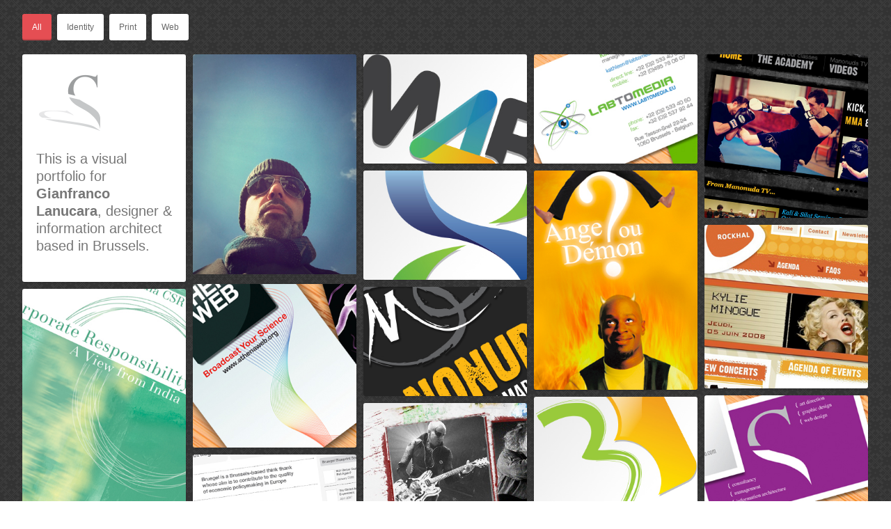

--- FILE ---
content_type: text/html
request_url: http://stylozero.com/
body_size: 3060
content:
<!doctype html>
<html lang="en">

	<head>
		<meta charset="UTF-8">
		
		<meta http-equiv="X-UA-Compatible" content="IE=edge,chrome=1">
		
		<!-- Reset iPhone inital scale -->
		<meta name="viewport" content="width=device-width, initial-scale=1.0, maximum-scale=1, user-scalable=0"> <!-- needed for mobile devices -->
			
		<title>Stylozero { design studio }</title>
		
		<!-- Favicon -->
		<link rel="shortcut icon" href="img/favicon.png">
		<link rel="apple-touch-icon" href="img/apple-touch-icon.png">
		<link rel="apple-touch-icon" sizes="72x72" href="img/apple-touch-icon-72x72.png">
		<link rel="apple-touch-icon" sizes="114x114" href="img/apple-touch-icon-114x114.png">
		
		<!-- CSS Files -->
		<link rel="stylesheet" type="text/css" href="css/normalize.css">
		<link rel="stylesheet" type="text/css" href="css/magnific-popup.css">
		<link rel="stylesheet" type="text/css" href="css/mediaBoxes.css">
		<link rel="stylesheet" type="text/css" href="style.css">
		
	</head>

	<body>
	
		<div id="wrapper">
			
			<nav>
				<ul class="media-boxes-filter" id="filter">
				  <li><a class="selected" href="#" data-filter="*">All</a></li>
				  <li><a href="#" data-filter=".identity, .default">Identity</a></li>
				  <li><a href="#" data-filter=".print, .default">Print</a></li>
				  <li><a href="#" data-filter=".web, .default">Web</a></li>
				</ul>
			</nav>
			
			<main id="grid">
				
				<!-- ================== MEDIA BOX - ABOUT ================== -->
				<div class="media-box default" id="about-box">
					
					<!-- Content -->
					<div class="media-box-content">
						<h1>Stylozero</h1>
						<p>This is a visual portfolio for <strong>Gianfranco Lanucara</strong>, designer & information architect based in Brussels.</p>
					</div>
					         
				</div><!-- /.media-box -->
				
				<!-- ================== MEDIA BOX - AUTHOR PICT ================== -->
				<div class="media-box" id="author-box">
					
					<!-- Content -->
					<div class="media-box-content">
						<img id="author" src="uploads/author.jpg" alt="Author Picture 2015" width="320" height="430" />
					</div>
							        
				</div><!-- /.media-box -->
				
				<!-- ================== MEDIA BOX - M4B IDENTITY ================== -->
				<div class="media-box identity">
					
					<!-- Thumbnails -->
					<div class="media-box-image">
						
						<div data-thumbnail="uploads/thumb-identity-m4b.jpg" data-width="320" data-height="215"></div>
						<div data-popup="uploads/identity-m4b.jpg" data-title="some title"></div>
						
						<!-- Overlay -->
						<div class="thumbnail-overlay mb-open-popup overlay-always-visible">
							<p class="thumbnail-overlay-animated media-box-title" data-from="top">M4B</p>
							<p class="thumbnail-overlay-animated media-box-type" data-from="bottom">Logo & Business Card</p>
				        </div><!-- /.thumbnail-overlay -->
				        
					</div><!-- /.media-box-image -->
							        
				</div><!-- /.media-box -->
								
				<!-- ================== MEDIA BOX - LAB TO MEDIA IDENTITY ================== -->
				<div class="media-box identity">
					
					<!-- Thumbnails -->
					<div class="media-box-image">
						
						<div data-thumbnail="uploads/thumb-identity-labtomedia.jpg" data-width="320" data-height="215"></div>
						<div data-popup="uploads/identity-labtomedia.jpg" data-title="some title"></div>
						
						<!-- Overlay -->
						<div class="thumbnail-overlay mb-open-popup overlay-always-visible">
							<p class="thumbnail-overlay-animated media-box-title" data-from="top">Lab To Media</p>	
							<p class="thumbnail-overlay-animated media-box-type" data-from="bottom">Logo & Business Card</p>
						</div><!-- /.thumbnail-overlay -->
				        
					</div><!-- /.media-box-image -->
							        
				</div><!-- /.media-box -->
				
				<!-- ================== MEDIA BOX - MANONUDA WEBSITE ================== -->
				<div class="media-box web">
					
					<!-- Thumbnails -->
					<div class="media-box-image">
						
						<div data-thumbnail="uploads/thumb-web-manonuda.jpg" data-width="320" data-height="320"></div>
						<div data-popup="uploads/web-manonuda.jpg" data-title="some title"></div>
						
						<!-- Overlay -->
						<div class="thumbnail-overlay mb-open-popup overlay-always-visible">
							<p class="thumbnail-overlay-animated media-box-title" data-from="top">Manonuda</p>
							<p class="thumbnail-overlay-animated media-box-type" data-from="bottom">Website Design</p>
						</div><!-- /.thumbnail-overlay -->
				        
					</div><!-- /.media-box-image -->
							        
				</div><!-- /.media-box -->
				
				<!-- ================== MEDIA BOX - VOXIS IDENTITY ================== -->
				<div class="media-box identity">
					
					<!-- Thumbnails -->
					<div class="media-box-image">
						
						<div data-thumbnail="uploads/thumb-identity-voxis.jpg" data-width="320" data-height="215"></div>
						<div data-popup="uploads/identity-voxis.jpg" data-title="some title"></div>
						
						<!-- Overlay -->
						<div class="thumbnail-overlay mb-open-popup overlay-always-visible">
							<p class="thumbnail-overlay-animated media-box-title" data-from="top">Voxis</p>
							<p class="thumbnail-overlay-animated media-box-type" data-from="bottom">Logo, Business Card & Letterhead</p>
				        </div><!-- /.thumbnail-overlay -->
				        
					</div><!-- /.media-box-image -->
							        
				</div><!-- /.media-box -->
				
				<!-- ================== MEDIA BOX - ANGE OU DEMON PRINT ================== -->
				<div class="media-box print">
					
					<!-- Thumbnails -->
					<div class="media-box-image">
						
						<div data-thumbnail="uploads/thumb-print-angedemon.jpg" data-width="320" data-height="430"></div>
						<div data-popup="uploads/print-angedemon.jpg" data-title="some title"></div>
						
						<!-- Overlay -->
						<div class="thumbnail-overlay mb-open-popup overlay-always-visible">
							<p class="thumbnail-overlay-animated media-box-title" data-from="top">Ange Ou Demon</p>	
							<p class="thumbnail-overlay-animated media-box-type" data-from="bottom">Poster Design</p>
						</div><!-- /.thumbnail-overlay -->
				        
					</div><!-- /.media-box-image -->
							        
				</div><!-- /.media-box -->
				
				<!-- ================== MEDIA BOX - ROCKHAL WEBSITE ================== -->
				<div class="media-box web">
					
					<!-- Thumbnails -->
					<div class="media-box-image">
						
						<div data-thumbnail="uploads/thumb-web-rockhal.jpg" data-width="320" data-height="320"></div>
						<div data-popup="uploads/web-rockhal.jpg" data-title="some title"></div>
						
						<!-- Overlay -->
						<div class="thumbnail-overlay mb-open-popup overlay-always-visible">
							<p class="thumbnail-overlay-animated media-box-title" data-from="top">Rockhal</p>
							<p class="thumbnail-overlay-animated media-box-type" data-from="bottom">Website Design</p>
						</div><!-- /.thumbnail-overlay -->
				        
					</div><!-- /.media-box-image -->
							        
				</div><!-- /.media-box -->
				
				<!-- ================== MEDIA BOX - ATHENAWEB PRINT ================== -->
				<div class="media-box print">
					
					<!-- Thumbnails -->
					<div class="media-box-image">
						
						<div data-thumbnail="uploads/thumb-print-athenaweb.jpg" data-width="320" data-height="320"></div>
						<div data-popup="uploads/print-athenaweb.jpg" data-title="some title"></div>
						
						<!-- Overlay -->
						<div class="thumbnail-overlay mb-open-popup overlay-always-visible">
							<p class="thumbnail-overlay-animated media-box-title" data-from="top">Athenaweb</p>	
							<p class="thumbnail-overlay-animated media-box-type" data-from="bottom">Liflet & Promotional Cards</p>
						</div><!-- /.thumbnail-overlay -->
				        
					</div><!-- /.media-box-image -->
							        
				</div><!-- /.media-box -->
				
				<!-- ================== MEDIA BOX - MANONUDA IDENTITY ================== -->
				<div class="media-box identity">
					
					<!-- Thumbnails -->
					<div class="media-box-image">
						
						<div data-thumbnail="uploads/thumb-identity-manonuda.jpg" data-width="320" data-height="215"></div>
						<div data-popup="uploads/identity-manonuda.jpg" data-title="some title"></div>
						
						<!-- Overlay -->
						<div class="thumbnail-overlay mb-open-popup overlay-always-visible">
							<p class="thumbnail-overlay-animated media-box-title" data-from="top">Manonuda</p>
							<p class="thumbnail-overlay-animated media-box-type" data-from="bottom">Logo & Business Card</p>
				        </div><!-- /.thumbnail-overlay -->
				        
					</div><!-- /.media-box-image -->
							        
				</div><!-- /.media-box -->

				<!-- ================== MEDIA BOX - EIAS PRINT ================== -->
				<div class="media-box print">
					
					<!-- Thumbnails -->
					<div class="media-box-image">
						
						<div data-thumbnail="uploads/thumb-print-eias.jpg" data-width="320" data-height="430"></div>
						<div data-popup="uploads/print-eias.jpg" data-title="some title"></div>
						
						<!-- Overlay -->
						<div class="thumbnail-overlay mb-open-popup overlay-always-visible">
							<p class="thumbnail-overlay-animated media-box-title" data-from="top">European Institute of Asian Studies</p>	
							<p class="thumbnail-overlay-animated media-box-type" data-from="bottom">Brochure, Pamphlet & CD-Rom Package Design</p>
						</div><!-- /.thumbnail-overlay -->
				        
					</div><!-- /.media-box-image -->
							        
				</div><!-- /.media-box -->
				
				<!-- ================== MEDIA BOX - STYLOZERO IDENTITY ================== -->
				<div class="media-box identity">
					
					<!-- Thumbnails -->
					<div class="media-box-image">
						
						<div data-thumbnail="uploads/thumb-identity-stylozero.jpg" data-width="320" data-height="215"></div>
						<div data-popup="uploads/identity-stylozero.jpg" data-title="some title"></div>
						
						<!-- Overlay -->
						<div class="thumbnail-overlay mb-open-popup overlay-always-visible">
							<p class="thumbnail-overlay-animated media-box-title" data-from="top">Stylozero</p>
							<p class="thumbnail-overlay-animated media-box-type" data-from="bottom">Logo & Business Card</p>
				        </div><!-- /.thumbnail-overlay -->
				        
					</div><!-- /.media-box-image -->
							        
				</div><!-- /.media-box -->
								
				<!-- ================== MEDIA BOX - B2B IDENTITY ================== -->
				<div class="media-box identity">
					
					<!-- Thumbnails -->
					<div class="media-box-image">
						
						<div data-thumbnail="uploads/thumb-identity-b2b.jpg" data-width="320" data-height="215"></div>
						<div data-popup="uploads/identity-b2b.jpg" data-title="some title"></div>
						
						<!-- Overlay -->
						<div class="thumbnail-overlay mb-open-popup overlay-always-visible">
							<p class="thumbnail-overlay-animated media-box-title" data-from="top">Bee To B</p>
							<p class="thumbnail-overlay-animated media-box-type" data-from="bottom">Logo & Business Card</p>
				        </div><!-- /.thumbnail-overlay -->
				        
					</div><!-- /.media-box-image -->
							        
				</div><!-- /.media-box -->
								
				<!-- ================== MEDIA BOX - CUREUPHORIA WEBSITE ================== -->
				<div class="media-box web">
					
					<!-- Thumbnails -->
					<div class="media-box-image">
						
						<div data-thumbnail="uploads/thumb-web-cureuphoria.jpg" data-width="320" data-height="320"></div>
						<div data-popup="uploads/web-cureuphoria.jpg" data-title="some title"></div>
						
						<!-- Overlay -->
						<div class="thumbnail-overlay mb-open-popup overlay-always-visible">
							<p class="thumbnail-overlay-animated media-box-title" data-from="top">Cureuphoria</p>
							<p class="thumbnail-overlay-animated media-box-type" data-from="bottom">Website Design</p>
						</div><!-- /.thumbnail-overlay -->
				        
					</div><!-- /.media-box-image -->
							        
				</div><!-- /.media-box -->
				
				<!-- ================== MEDIA BOX - BRUEGEL WEBSITE ================== -->
				<div class="media-box web">
					
					<!-- Thumbnails -->
					<div class="media-box-image">
						
						<div data-thumbnail="uploads/thumb-web-bruegel.jpg" data-width="320" data-height="215"></div>
						<div data-popup="uploads/web-bruegel.jpg" data-title="some title"></div>
						
						<!-- Overlay -->
						<div class="thumbnail-overlay mb-open-popup overlay-always-visible">
							<p class="thumbnail-overlay-animated media-box-title" data-from="top">Bruegel</p>
							<p class="thumbnail-overlay-animated media-box-type" data-from="bottom">Website Wireframes</p>
						</div><!-- /.thumbnail-overlay -->
				        
					</div><!-- /.media-box-image -->
							        
				</div><!-- /.media-box -->
				
				<!-- ================== MEDIA BOX - FENWAL IDENTITY ================== -->
				<div class="media-box identity">
					
					<!-- Thumbnails -->
					<div class="media-box-image">
						
						<div data-thumbnail="uploads/thumb-identity-fenwal.jpg" data-width="320" data-height="215"></div>
						<div data-popup="uploads/identity-fenwal.jpg" data-title="some title"></div>
						
						<!-- Overlay -->
						<div class="thumbnail-overlay mb-open-popup overlay-always-visible">
							<p class="thumbnail-overlay-animated media-box-title" data-from="top">Baxter</p>
							<p class="thumbnail-overlay-animated media-box-type" data-from="bottom">Event Logo</p>
				        </div><!-- /.thumbnail-overlay -->
				        
					</div><!-- /.media-box-image -->
							        
				</div><!-- /.media-box -->
				
				<!-- ================== MEDIA BOX - ATHENAWEB WEBSITE ================== -->
				<div class="media-box web">
					
					<!-- Thumbnails -->
					<div class="media-box-image">
						
						<div data-thumbnail="uploads/thumb-web-eurospacecenter.jpg" data-width="320" data-height="320"></div>
						<div data-popup="uploads/web-eurospacecenter.jpg" data-title="some title"></div>
						
						<!-- Overlay -->
						<div class="thumbnail-overlay mb-open-popup overlay-always-visible">
							<p class="thumbnail-overlay-animated media-box-title" data-from="top">Euro Space Center</p>
							<p class="thumbnail-overlay-animated media-box-type" data-from="bottom">Website Design</p>
						</div><!-- /.thumbnail-overlay -->
				        
					</div><!-- /.media-box-image -->
							        
				</div><!-- /.media-box -->
				
				<!-- ================== MEDIA BOX - LEXMARK PRINT ================== -->
				<div class="media-box print">
					
					<!-- Thumbnails -->
					<div class="media-box-image">
						
						<div data-thumbnail="uploads/thumb-print-lexmark.jpg" data-width="320" data-height="215"></div>
						<div data-popup="uploads/print-lexmark.jpg" data-title="some title"></div>
						
						<!-- Overlay -->
						<div class="thumbnail-overlay mb-open-popup overlay-always-visible">
							<p class="thumbnail-overlay-animated media-box-title" data-from="top">Lexmark</p>	
							<p class="thumbnail-overlay-animated media-box-type" data-from="bottom">Campaign Art Direction & Design</p>
						</div><!-- /.thumbnail-overlay -->
				        
					</div><!-- /.media-box-image -->
							        
				</div><!-- /.media-box -->
				
				<!-- ================== MEDIA BOX - ACP WEBSITE ================== -->
				<div class="media-box web">
					
					<!-- Thumbnails -->
					<div class="media-box-image">
						
						<div data-thumbnail="uploads/thumb-web-acp.jpg" data-width="320" data-height="215"></div>
						<div data-popup="uploads/web-acp.jpg" data-title="some title"></div>
						
						<!-- Overlay -->
						<div class="thumbnail-overlay mb-open-popup overlay-always-visible">
							<p class="thumbnail-overlay-animated media-box-title" data-from="top">Acp Migration Project</p>
							<p class="thumbnail-overlay-animated media-box-type" data-from="bottom">Website Wireframes</p>
						</div><!-- /.thumbnail-overlay -->
				        
					</div><!-- /.media-box-image -->
							        
				</div><!-- /.media-box -->
				
				<!-- ================== MEDIA BOX - BAFANA WEBSITE ================== -->
				<div class="media-box web">
					
					<!-- Thumbnails -->
					<div class="media-box-image">
						
						<div data-thumbnail="uploads/thumb-web-bafana.jpg" data-width="320" data-height="320"></div>
						<div data-popup="uploads/web-bafana.jpg" data-title="some title"></div>
						
						<!-- Overlay -->
						<div class="thumbnail-overlay mb-open-popup overlay-always-visible">
							<p class="thumbnail-overlay-animated media-box-title" data-from="top">Goodbye Bafana Movie</p>
							<p class="thumbnail-overlay-animated media-box-type" data-from="bottom">Website Design</p>
						</div><!-- /.thumbnail-overlay -->
				        
					</div><!-- /.media-box-image -->
							        
				</div><!-- /.media-box -->
				
				<!-- ================== MEDIA BOX - TOSHIBA PRINT ================== -->
				<div class="media-box print">
					
					<!-- Thumbnails -->
					<div class="media-box-image">
						
						<div data-thumbnail="uploads/thumb-print-toshiba.jpg" data-width="320" data-height="215"></div>
						<div data-popup="uploads/print-toshiba.jpg" data-title="some title"></div>
						
						<!-- Overlay -->
						<div class="thumbnail-overlay mb-open-popup overlay-always-visible">
							<p class="thumbnail-overlay-animated media-box-title" data-from="top">Toshiba</p>	
							<p class="thumbnail-overlay-animated media-box-type" data-from="bottom">Advertisement Art Direction & Design</p>
						</div><!-- /.thumbnail-overlay -->
				        
					</div><!-- /.media-box-image -->
							        
				</div><!-- /.media-box -->
				
				<!-- ================== MEDIA BOX - LAB TO MEDIA PRINT ================== -->
				<div class="media-box print">
					
					<!-- Thumbnails -->
					<div class="media-box-image">
						
						<div data-thumbnail="uploads/thumb-print-labtomedia.jpg" data-width="320" data-height="215"></div>
						<div data-popup="uploads/print-labtomedia.jpg" data-title="some title"></div>
						
						<!-- Overlay -->
						<div class="thumbnail-overlay mb-open-popup overlay-always-visible">
							<p class="thumbnail-overlay-animated media-box-title" data-from="top">Lab To Media</p>	
							<p class="thumbnail-overlay-animated media-box-type" data-from="bottom">Brochure Design</p>
						</div><!-- /.thumbnail-overlay -->
				        
					</div><!-- /.media-box-image -->
							        
				</div><!-- /.media-box -->
				
				<!-- ================== MEDIA BOX - SOLVAY WEBSITE ================== -->
				<div class="media-box web">
					
					<!-- Thumbnails -->
					<div class="media-box-image">
						
						<div data-thumbnail="uploads/thumb-web-solvay.jpg" data-width="320" data-height="215"></div>
						<div data-popup="uploads/web-solvay.jpg" data-title="some title"></div>
						
						<!-- Overlay -->
						<div class="thumbnail-overlay mb-open-popup overlay-always-visible">
							<p class="thumbnail-overlay-animated media-box-title" data-from="top">Solvay</p>
							<p class="thumbnail-overlay-animated media-box-type" data-from="bottom">Email Newsletter Design</p>
						</div><!-- /.thumbnail-overlay -->
				        
					</div><!-- /.media-box-image -->
							        
				</div><!-- /.media-box -->
				
				<!-- ================== MEDIA BOX - ATHENAWEB WEBSITE ================== -->
				<div class="media-box web">
					
					<!-- Thumbnails -->
					<div class="media-box-image">
						
						<div data-thumbnail="uploads/thumb-web-athenaweb.jpg" data-width="320" data-height="215"></div>
						<div data-popup="uploads/web-athenaweb.jpg" data-title="some title"></div>
						
						<!-- Overlay -->
						<div class="thumbnail-overlay mb-open-popup overlay-always-visible">
							<p class="thumbnail-overlay-animated media-box-title" data-from="top">Athenaweb</p>
							<p class="thumbnail-overlay-animated media-box-type" data-from="bottom">Email Newsletter Design</p>
						</div><!-- /.thumbnail-overlay -->
				        
					</div><!-- /.media-box-image -->
							        
				</div><!-- /.media-box -->
												
				<!-- ================== MEDIA BOX - KNOWLEDGE ================== -->
				<div class="media-box default" id="knowledge-box" data-columns="5">
					
					<!-- Content -->
					<div class="media-box-content">
						<h2>Knowledge</h2>
						<ul>
							<li id="art-direction">Art Direction</li>
							<li id="project-management">Project Management</li>
							<li id="information-architecture">Information Architecture & Wireframes Design</li>
							<li id="web-design">Responsive Web Design (HTML, CSS, jQuery)</li>
							<li id="wordpress-design">WordPress Theme Design</li>
							<li id="email-design">Email Design</li>
							<li id="consulting">SEO Consulting</li>
							<li id="logo-design">Logo & Visual Identity Design</li>
							<li id="print-design">Print Design</li>
							<li id="infographics">Infographics Design</li>
							<li id="video">Video Editing (Adobe Premiere)</li>
						</ul>
					</div>
				
				</div><!-- /.media-box -->
		
			</main>
			
			<div id="contact">
				<a href="mailto:box@stylozero.com">Contact</a>
			</div>
			
		</div><!-- /#wrapper -->
		
		<!-- ------------ JS Files ------------  -->
		<!--[if lt IE 9]>
			<script src="https://html5shim.googlecode.com/svn/trunk/html5.js"></script>
			<script src="https://css3-mediaqueries-js.googlecode.com/svn/trunk/css3-mediaqueries.js"></script>
			<script language="Javascript">alert ("You are using a very old version of Internet Explorer, so this site can't display well. Please update your browser!")</script>
		<![endif]-->
		
		<script src="https://ajax.googleapis.com/ajax/libs/jquery/1.10.2/jquery.min.js"></script>
		
		<script src="js/jquery.isotope.min.js"></script>
		<script src="js/jquery.imagesLoaded.min.js"></script>
		<script src="js/jquery.transit.min.js"></script>
		<script src="js/jquery.easing.js"></script>
		<script src="js/waypoints.min.js"></script>
		<script src="js/modernizr.custom.min.js"></script>
		<script src="js/jquery.magnific-popup.min.js"></script>
		<script src="js/jquery.mediaBoxes.js"></script>
		
		<script>
			// Make "Media Boxes" Effects working on iOS
			$(window).on("scroll touchmove", function () {});
			
			// Media Boxes Plugin
			$('#grid').mediaBoxes({
				columns: 5,
				percentage: true,
				boxesToLoadStart: 30,
				boxesToLoad: 30,
				horizontalSpaceBetweenBoxes: 10,
				verticalSpaceBetweenBoxes: 10,
				minBoxesPerFilter: 20,
				gallery: false,
			});
		</script>
		
		<!-- Google Analitics -->
		<script>
			(function(i,s,o,g,r,a,m){i['GoogleAnalyticsObject']=r;i[r]=i[r]||function(){
			(i[r].q=i[r].q||[]).push(arguments)},i[r].l=1*new Date();a=s.createElement(o),
			  m=s.getElementsByTagName(o)[0];a.async=1;a.src=g;m.parentNode.insertBefore(a,m)
			  })(window,document,'script','//www.google-analytics.com/analytics.js','ga');
		
			  ga('create', 'UA-9345534-2', 'auto');
			  ga('send', 'pageview');
		</script>
		
	</body>
	
</html>

--- FILE ---
content_type: text/css
request_url: http://stylozero.com/style.css
body_size: 1793
content:
/* 
	LAYOUT BASE: SINGLE COLUMN, MOBILE FIRST
	
	- GENERAL SETTINGS
	- EFFECTS & DECORATIONS
	- BASIC ATTRIBUTES
	- STANDARD ELEMENTS
	- SPECIFIC STYLING
	- LAYOUT
	- MEDIA QUERIES (SCALING UP)
*/

/* GENERAL SETTINGS
============================================================= */
/* Box Model Behaviour For Inside Padding And Borders */
*, 
*:before, 
*:after {
  -moz-box-sizing: border-box;
  -webkit-box-sizing: border-box;
  box-sizing: border-box;
}

/* Make Images Fluid */
img { width: 100%; height: auto; width: auto\9; /* ie8 */ }

/* Unordered Lists Reset */
ul { list-style: none; padding: 0; margin: 0; }

/* Links Reset */
a { text-decoration: none; }

/* Headings Reset */
h1, h2, h3, h4, h5, h6 { margin-top: 0; }

/* EFFECTS & DECORATIONS
============================================================= */
/* Rounded Corners */
.media-boxes-filter>li a,
#knowledge-box ul li,
#contact a {
		-webkit-border-radius: 3px;
		   -moz-border-radius: 3px;
	            border-radius: 3px;
	
	    -webkit-box-shadow: 0 1px 2px rgba(0,0,0,0.15);
	       -moz-box-shadow: 0 1px 2px rgba(0,0,0,0.15);
	         -o-box-shadow: 0 1px 2px rgba(0,0,0,0.15);
	        -ms-box-shadow: 0 1px 2px rgba(0,0,0,0.15);
	            box-shadow: 0 1px 2px rgba(0,0,0,0.15);
}

/* BASIC ATTRIBUTES
============================================================= */
/* Font Family */
body { font-family: Helvetica Neue, Helvetica, Arial, sans-serif; }

/* Font Size */
body { font-size: 14px; }

/* STANDARD ELEMENTS
============================================================= */
body { background: url('img/dark_embroidery.png'); }

/* Headings */
h1 {
	background: url('img/logo.png') no-repeat;
	width: 98px;
	height: 98px; 
	text-indent: -9999px;
	margin: 0;
}

h2 { font-size: 1.3em !important; color: #fff; }

/* Paragraphs */
main p { line-height: 1.3; }

/* Buttons */
#contact { text-align: center; margin: 10px auto }

#contact a {
	width: 100%;
	display: block;
	padding: 20px 30px;
	background-color: #e54e53;
	text-align: center;
	color: #fff;
	text-transform: uppercase;
	font-weight: bold;
}
#contact a:hover { background-color: #e83339; }

/* Navigation */
nav { margin: 20px 0; }


/* SPECIFIC STYLING
============================================================= */



/* MEDIA BOXES PLUGIN - OVERRIDE DEFAULT STYLES (mediaBoxes.css)
============================================================= */
.media-box-content { background-color: transparent; }

/* GLOBAL FONT */
.mfp-container, 
.media-box, 
.media-boxes-load-more-button, 
.media-boxes-filter,
.media-boxes-drop-down-menu > li > a, 
.media-boxes-drop-down-header { font-family: "Helvetica Neue", Helvetica, Arial, sans-serif !important; }
	
/* MEDIA BOXES PLUGIN - ADD CUSTOM STYLES
============================================================= */
/* Hide the "No more entries" Button */
.media-boxes-no-more-entries { display: none; }

/* Thumbnail Overlay Items */
.media-box-title {
	color: #fff;
	font-size: 1.4em;
	margin-bottom: 5px;
	text-transform: uppercase;
    line-height: 1.3;
    border-bottom: 2px solid #e54e53;
    padding-bottom: 5px;
    display: inline-block;
}
.media-box-type { color: #F2F2F2; font-size: 1.2em; font-style: italic; font-family: Georgia, Times New Roman, Times, serif; font-weight: bold; line-height: 1.3; margin-top: 5px; }

/* Thumbnail Overlay Background */
#grid .thumbnail-overlay {
	background-color: rgba(0,0,0, .40);

	-webkit-transition: all 0.2s ease-out;
       -moz-transition: all 0.2s ease-out;
         -o-transition: all 0.2s ease-out;
            transition: all 0.2s ease-out;
}

/* Thumbnail Overlay Background (in the first grid change the initial background) */
#grid .thumbnail-overlay { background-color: rgba(0,0,0, 0) !important; }

/* Thumbnail Overlay Hover Effect */
#grid .thumbnail-overlay:hover { background-color: rgba(0,0,0, .60) !important; }

/* Thumbnail Overlay Image Zoom */
.media-box-image img {
    -webkit-transition: all 0.6s ease-in-out;
       -moz-transition: all 0.6s ease-in-out;
         -o-transition: all 0.6s ease-in-out;
        -ms-transition: all 0.6s ease-in-out;
            transition: all 0.6s ease-in-out;

    -webkit-transform-origin: bottom left;
       -moz-transform-origin: bottom left;
         -o-transform-origin: bottom left;
        -ms-transform-origin: bottom left;
            transform-origin: bottom left;
}
.media-box-image:hover img {
    -webkit-transform: scale(1.2) translate(-20px);
       -moz-transform: scale(1.2) translate(-20px);
         -o-transform: scale(1.2) translate(-20px);
        -ms-transform: scale(1.2) translate(-20px);
            transform: scale(1.2) translate(-20px);
}

/* About Box */
#about-box .media-box-content { font-size: 1.5em; background-color: #fff; color: #777 !important; }

/* Author Box */
#author-box .media-box-content { padding: 0px;/* Override */ }

/* Knowledge Box */
#knowledge-box .media-box-content { font-size: 1.2em; background-color: #222; }

#knowledge-box ul li {
	display: inline-block;
	background-color: #333;
	color: #999;
	padding: 10px;
	margin: 5px 0;
}

/* LAYOUT
============================================================= */
/* Wrapper */
#wrapper { width: 95%; margin: 20px Auto; }

/* MEDIA QUERIES (SCALING UP)
============================================================= */
@media (min-width: 650px) {

	/* Fonts Size */
	main h2 { font-size: 2rem; }
	main h3 { font-size: 1.5rem; }
	
	/* Buttons */
	#contact { margin: 50px auto; }
	#contact a { display: inline-block; width: auto; }	
	
	}
@media (min-width: 1500px) {

	/* Layout */
	#wrapper { max-width: 1500px; }
	
}